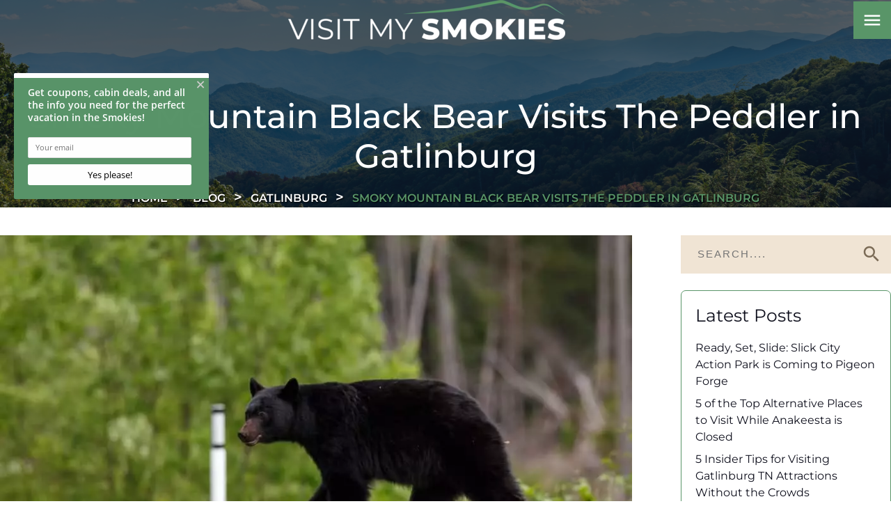

--- FILE ---
content_type: text/html; charset=utf-8
request_url: https://www.visitmysmokies.com/blog/gatlinburg/smoky-mountain-black-bear-peddler-gatlinburg/
body_size: 12316
content:
<!DOCTYPE html><html lang="en"><head><meta charset="utf-8"><title>Smoky Mountain Black Bear Visits The Peddler in Gatlinburg</title><link rel="canonical" href="https://www.visitmysmokies.com/blog/gatlinburg/smoky-mountain-black-bear-peddler-gatlinburg/"><link rel="prefetch" href="https://www.visitmysmokies.com"><style type="text/css">@font-face {font-family:Montserrat;font-style:normal;font-weight:100 900;src:url(/cf-fonts/v/montserrat/5.0.16/cyrillic-ext/wght/normal.woff2);unicode-range:U+0460-052F,U+1C80-1C88,U+20B4,U+2DE0-2DFF,U+A640-A69F,U+FE2E-FE2F;font-display:swap;}@font-face {font-family:Montserrat;font-style:normal;font-weight:100 900;src:url(/cf-fonts/v/montserrat/5.0.16/latin/wght/normal.woff2);unicode-range:U+0000-00FF,U+0131,U+0152-0153,U+02BB-02BC,U+02C6,U+02DA,U+02DC,U+0304,U+0308,U+0329,U+2000-206F,U+2074,U+20AC,U+2122,U+2191,U+2193,U+2212,U+2215,U+FEFF,U+FFFD;font-display:swap;}@font-face {font-family:Montserrat;font-style:normal;font-weight:100 900;src:url(/cf-fonts/v/montserrat/5.0.16/latin-ext/wght/normal.woff2);unicode-range:U+0100-02AF,U+0304,U+0308,U+0329,U+1E00-1E9F,U+1EF2-1EFF,U+2020,U+20A0-20AB,U+20AD-20CF,U+2113,U+2C60-2C7F,U+A720-A7FF;font-display:swap;}@font-face {font-family:Montserrat;font-style:normal;font-weight:100 900;src:url(/cf-fonts/v/montserrat/5.0.16/vietnamese/wght/normal.woff2);unicode-range:U+0102-0103,U+0110-0111,U+0128-0129,U+0168-0169,U+01A0-01A1,U+01AF-01B0,U+0300-0301,U+0303-0304,U+0308-0309,U+0323,U+0329,U+1EA0-1EF9,U+20AB;font-display:swap;}@font-face {font-family:Montserrat;font-style:normal;font-weight:100 900;src:url(/cf-fonts/v/montserrat/5.0.16/cyrillic/wght/normal.woff2);unicode-range:U+0301,U+0400-045F,U+0490-0491,U+04B0-04B1,U+2116;font-display:swap;}@font-face {font-family:Montserrat;font-style:italic;font-weight:100 900;src:url(/cf-fonts/v/montserrat/5.0.16/cyrillic-ext/wght/italic.woff2);unicode-range:U+0460-052F,U+1C80-1C88,U+20B4,U+2DE0-2DFF,U+A640-A69F,U+FE2E-FE2F;font-display:swap;}@font-face {font-family:Montserrat;font-style:italic;font-weight:100 900;src:url(/cf-fonts/v/montserrat/5.0.16/latin-ext/wght/italic.woff2);unicode-range:U+0100-02AF,U+0304,U+0308,U+0329,U+1E00-1E9F,U+1EF2-1EFF,U+2020,U+20A0-20AB,U+20AD-20CF,U+2113,U+2C60-2C7F,U+A720-A7FF;font-display:swap;}@font-face {font-family:Montserrat;font-style:italic;font-weight:100 900;src:url(/cf-fonts/v/montserrat/5.0.16/vietnamese/wght/italic.woff2);unicode-range:U+0102-0103,U+0110-0111,U+0128-0129,U+0168-0169,U+01A0-01A1,U+01AF-01B0,U+0300-0301,U+0303-0304,U+0308-0309,U+0323,U+0329,U+1EA0-1EF9,U+20AB;font-display:swap;}@font-face {font-family:Montserrat;font-style:italic;font-weight:100 900;src:url(/cf-fonts/v/montserrat/5.0.16/latin/wght/italic.woff2);unicode-range:U+0000-00FF,U+0131,U+0152-0153,U+02BB-02BC,U+02C6,U+02DA,U+02DC,U+0304,U+0308,U+0329,U+2000-206F,U+2074,U+20AC,U+2122,U+2191,U+2193,U+2212,U+2215,U+FEFF,U+FFFD;font-display:swap;}@font-face {font-family:Montserrat;font-style:italic;font-weight:100 900;src:url(/cf-fonts/v/montserrat/5.0.16/cyrillic/wght/italic.woff2);unicode-range:U+0301,U+0400-045F,U+0490-0491,U+04B0-04B1,U+2116;font-display:swap;}</style><link href="https://fonts.googleapis.com/icon?family=Material+Icons&amp;display=swap" rel="stylesheet"><script type="3753a61b52cda77d0c9a2144-text/javascript">function pmTrackEvents(action, category, label) {
  if (typeof gtag === 'function') {
    gtag('event', action, {
      event_category: category,
      event_label: label
    });
  } else {
    console.warn('gtag is not defined');
  }
}</script><script async src="https://www.googletagmanager.com/gtag/js?id=G-TYRDETDJZV" type="3753a61b52cda77d0c9a2144-text/javascript"></script><script type="3753a61b52cda77d0c9a2144-text/javascript">window.dataLayer = window.dataLayer || [];
  function gtag(){dataLayer.push(arguments);}
  gtag('js', new Date());

  gtag('config', 'G-TYRDETDJZV');</script><script type="3753a61b52cda77d0c9a2144-text/javascript">!function (g, s, q, r, d) {
    r = g[r] = g[r] || function () {
      (r.q = r.q || []).push(
        arguments)
    }; d = s.createElement(q); q = s.getElementsByTagName(q)[0];
    d.src = '//d1l6p2sc9645hc.cloudfront.net/tracker.js'; q.parentNode.
      insertBefore(d, q)
  }(window, document, 'script', '_gs');
  _gs('GSN-526654-K');</script><script type="3753a61b52cda77d0c9a2144-text/javascript">var _dcq = _dcq || [];
  var _dcs = _dcs || {};
  _dcs.account = '6436079';

  (function () {
    var dc = document.createElement('script');
    dc.type = 'text/javascript'; dc.async = true;
    dc.src = '//tag.getdrip.com/6436079.js';
    var s = document.getElementsByTagName('script')[0];
    s.parentNode.insertBefore(dc, s);
  })();</script><script type="3753a61b52cda77d0c9a2144-text/javascript">!function (f, b, e, v, n, t, s) {
    if (f.fbq) return; n = f.fbq = function () {
      n.callMethod ?
      n.callMethod.apply(n, arguments) : n.queue.push(arguments)
    };
    if (!f._fbq) f._fbq = n; n.push = n; n.loaded = !0; n.version = '2.0';
    n.queue = []; t = b.createElement(e); t.async = !0;
    t.src = v; s = b.getElementsByTagName(e)[0];
    s.parentNode.insertBefore(t, s)
  }(window, document, 'script',
    'https://connect.facebook.net/en_US/fbevents.js');
  fbq('init', '185148505723202');
  fbq('track', 'PageView');</script><noscript><img alt="facebook" height="1" width="1" style="display:none" src="https://www.facebook.com/tr?id=185148505723202&amp;ev=PageView&amp;noscript=1"></noscript><script type="3753a61b52cda77d0c9a2144-text/javascript">(function(){ var s = document.createElement('script'); var h = document.querySelector('head') || document.body; s.src = 'https://acsbapp.com/apps/app/dist/js/app.js'; s.async = true; s.onload = function(){ acsbJS.init({ statementLink : '', footerHtml : '', hideMobile : false, hideTrigger : false, disableBgProcess : false, language : 'en', position : 'left', leadColor : '#6c8933', triggerColor : '#6c8933', triggerRadius : '50%', triggerPositionX : 'right', triggerPositionY : 'bottom', triggerIcon : 'people', triggerSize : 'medium', triggerOffsetX : 20, triggerOffsetY : 20, mobile : { triggerSize : 'small', triggerPositionX : 'right', triggerPositionY : 'center', triggerOffsetX : 10, triggerOffsetY : 0, triggerRadius : '50%' } }); }; h.appendChild(s); })();</script><script type="3753a61b52cda77d0c9a2144-text/javascript">(function(w,d,t,r,u){var f,n,i;w[u]=w[u]||[],f=function(){var o={ti:"5549783"};o.q=w[u],w[u]=new UET(o),w[u].push("pageLoad")},n=d.createElement(t),n.src=r,n.async=1,n.onload=n.onreadystatechange=function(){var s=this.readyState;s&&s!=="loaded"&&s!=="complete"||(f(),n.onload=n.onreadystatechange=null)},i=d.getElementsByTagName(t)[0],i.parentNode.insertBefore(n,i)})(window,document,"script","//bat.bing.com/bat.js","uetq");</script><script src="https://cdn.debugbear.com/hHXpm1egNgEG.js" async type="3753a61b52cda77d0c9a2144-text/javascript"></script><script type="3753a61b52cda77d0c9a2144-text/javascript" async defer="defer" src="https://wvi.app/public/javascripts/185f6c23ebe0c87.js"></script><script async defer="defer" src="https://pagead2.googlesyndication.com/pagead/js/adsbygoogle.js" type="3753a61b52cda77d0c9a2144-text/javascript"></script><script async src="https://js.alpixtrack.com/alphpixel.js?cust=3824303-557-WBIR" type="3753a61b52cda77d0c9a2144-text/javascript"></script><meta name="p:domain_verify" content="766f31fcc80702cf74825f2de0acfeab"><meta name="google-site-verification" content="cr1H4T_4aLtxxlURsIcfImJ9pe8xm8kcpQuqkTJOj9Y"><meta name="google-site-verification" content="LCSbRZPcLGPuN0vHVfSK4AUOxlQqpID28MCpc-WZOR8"><script src="https://cdn.pagesense.io/js/imegonlinecom/534346e7437341dfaa164c14544fb16f.js" type="3753a61b52cda77d0c9a2144-text/javascript"></script><script type="3753a61b52cda77d0c9a2144-text/javascript">function trackOutboundLink(link, label) {

    try {
      _gaq.push(['_trackEvent', 'Outbound', 'Go To ', 'OB'.label, 1]);
    } catch (err) { }

    setTimeout(function () {
      window.open(link);
    }, 200);
  }</script><script type="3753a61b52cda77d0c9a2144-text/javascript">(function(){if(!window.chatbase||window.chatbase("getState")!=="initialized"){window.chatbase=(...arguments)=>{if(!window.chatbase.q){window.chatbase.q=[]}window.chatbase.q.push(arguments)};window.chatbase=new Proxy(window.chatbase,{get(target,prop){if(prop==="q"){return target.q}return(...args)=>target(prop,...args)}})}const onLoad=function(){const script=document.createElement("script");script.src="https://visitmysmokies.aiassistantchat.com/embed.min.js";script.id="elMggOJkDCo14tpgk6KCQ";script.domain="visitmysmokies.aiassistantchat.com";document.body.appendChild(script)};if(document.readyState==="complete"){onLoad()}else{window.addEventListener("load",onLoad)}})();</script><script type="3753a61b52cda77d0c9a2144-text/javascript">(function(w,d,s,l,i){w[l]=w[l]||[];w[l].push({'gtm.start':
new Date().getTime(),event:'gtm.js'});var f=d.getElementsByTagName(s)[0],
j=d.createElement(s),dl=l!='dataLayer'?'&l='+l:'';j.async=true;j.src=
'https://www.googletagmanager.com/gtm.js?id='+i+dl;f.parentNode.insertBefore(j,f);
})(window,document,'script','dataLayer','GTM-TZL42HS');</script><noscript><iframe src="https://www.googletagmanager.com/ns.html?id=GTM-TZL42HS" height="0" width="0" style="display:none;visibility:hidden"></iframe></noscript><script type="3753a61b52cda77d0c9a2144-text/javascript">(function() {
  var script = document.createElement('script');
  script.setAttribute('data-project-id', '94bf0b90-8b54-4c01-8bb6-ec5a554e7c3f');
  script.src = 'https://ingest.promptwatch.com/js/client.min.js';
  document.head.appendChild(script);
})();</script><script type="3753a61b52cda77d0c9a2144-text/javascript">!function () { if (window.t4hto4) console.log("WiserNotify pixel installed multiple time in this page"); else { window.t4hto4 = !0; var t = document, e = window, n = function () { var e = t.createElement("script"); e.type = "text/javascript", e.async = !0, e.src = "https://pt.wisernotify.com/pixel.js?ti=g84gkmf36scho", document.body.appendChild(e) }; "complete" === t.readyState ? n() : window.attachEvent ? e.attachEvent("onload", n) : e.addEventListener("load", n, !1) } }();</script><link href="https://fonts.googleapis.com/icon?family=Material+Icons&amp;display=swap" rel="stylesheet"><link rel="stylesheet" href="./style.css"><meta property="og:title" content="Smoky Mountain Black Bear Visits The Peddler in Gatlinburg"><meta property="og:type" content="website"><meta property="og:url" content="https://www.visitmysmokies.com/blog/gatlinburg/smoky-mountain-black-bear-peddler-gatlinburg/"><meta property="og:image" content="https://www.visitmysmokies.com/media/671fcb7bae61a17736a6a50e/original.webp"><meta property="og:description" content="A Smoky Mountain black bear paid a visit to The Peddler in Gatlinburg! Visit My Smokies has the details on the encounter and some bear safety tips."><meta property="og:locale" content="en_US"><meta property="og:site_name" content="Visit My Smokies"><meta name="viewport" content="width=device-width,initial-scale=1"><script type="3753a61b52cda77d0c9a2144-text/javascript">let viewportMeta=document.head.querySelector('meta[name="viewport"]');if(!viewportMeta.content.match('maximum-scale')&&navigator.userAgent.match(/iPhone|iPad|iPod|iOS|mac/i)&&navigator.maxTouchPoints&&navigator.maxTouchPoints>1)viewportMeta.content+=',maximum-scale=1'</script><meta name="description" content="A Smoky Mountain black bear paid a visit to The Peddler in Gatlinburg! Visit My Smokies has the details on the encounter and some bear safety tips."><script type="application/ld+json">{"@context":"https://schema.org","@type":"BreadcrumbList","itemListElement":[{"@type":"ListItem","position":1,"item":{"@type":"WebPage","@id":"https://www.visitmysmokies.com/","name":"Home"}},{"@type":"ListItem","position":2,"item":{"@type":"WebPage","@id":"https://www.visitmysmokies.com/blog/gatlinburg/smoky-mountain-black-bear-peddler-gatlinburg/","name":"Smoky Mountain Black Bear Visits The Peddler in Gatlinburg"}}]}</script><script type="application/ld+json">{"@context":"https://schema.org","@type":"BlogPosting","mainEntityOfPage":"https://www.visitmysmokies.com/blog/gatlinburg/smoky-mountain-black-bear-peddler-gatlinburg","headline":"Smoky Mountain Black Bear Visits The Peddler in Gatlinburg","description":"","image":"https://www.visitmysmokies.com/media/671fcb7bae61a17736a6a50e/original.webp","author":{"@type":"Organization","name":"Visit My Smokies"},"publisher":{"@type":"Organization","logo":{"@type":"ImageObject","url":"https://www.visitmysmokies.com/media/6824cd54210ee24e77e33520/original.webp"},"name":"Visit My Smokies"},"datePublished":"2019-10-01T09:40:05.000Z","dateModified":"2025-03-13T10:43:22.743Z","url":"https://www.visitmysmokies.com/blog/gatlinburg/smoky-mountain-black-bear-peddler-gatlinburg","articleBody":"","inLanguage":"en-US","wordCount":"798","about":""}</script><link rel="icon" href="/favicon_6723b678ae61a17736a6c53c.png"></head><body><header class="site-header nav_sec" data-cid-21><div class="container"><div class="nav mobile"><a class="nav_brand" href="/"><img src="/media/6824cd54210ee24e77e33520/medium.webp" alt="Visit_My_Smokies_logo_Color" loading="eager" decoding="async" height="57" width="398" class="mob static-media" data-cid-22></a><a class="nav_toggle" role="button"><span class="menu icon material-icons material-symbols-outlined" data-cid-23>menu</span></a><div class="navigation_collapse"><ul class="nav_links"><li><a href="/" target="_self">Home</a></li><li class="menu-has-children"><a href="/where-to-stay/" target="_self">Stay</a><i class="material-icons" onclick="if (!window.__cfRLUnblockHandlers) return false; toggleSubMenu(this)" data-cf-modified-3753a61b52cda77d0c9a2144-="">chevron_right</i><div class="dropdown_menu"><ul><li><a class="childlink dropdown-item" href="/where-to-stay/cabins-chalets/" target>Cabin Rentals</a></li></ul><ul><li><a class="childlink dropdown-item" href="/where-to-stay/pigeon-forge-cabins/" target>Pigeon Forge Cabins</a></li></ul><ul><li><a class="childlink dropdown-item" href="/where-to-stay/gatinburg-cabins-chalets/" target>Gatlinburg Cabin Rentals</a></li></ul><ul><li><a class="childlink dropdown-item" href="/where-to-stay/sevierville-cabins/" target>Sevierville Cabins</a></li></ul><ul><li><a class="childlink dropdown-item" href="/where-to-stay/condos/" target>Condo Rentals</a></li></ul><ul><li><a class="childlink dropdown-item" href="/where-to-stay/bed-breakfasts/" target>Bed and Breakfasts</a></li></ul><ul><li><a class="childlink dropdown-item" href="/where-to-stay/campgrounds-rv/" target>Campgrounds and RV Parks</a></li></ul><ul><li><a class="childlink dropdown-item" href="/where-to-stay/campgrounds-rv/glamping/" target>Glamping in the Smokies</a></li></ul><ul><li><a class="childlink dropdown-item" href="/where-to-stay/reunions-groups/" target>Large Cabins for Groups</a></li></ul></div></li><li class="menu-has-children"><a href="/smoky-mountain-coupons/" target="_self">Save</a><i class="material-icons" onclick="if (!window.__cfRLUnblockHandlers) return false; toggleSubMenu(this)" data-cf-modified-3753a61b52cda77d0c9a2144-="">chevron_right</i><div class="dropdown_menu"><ul><li><a class="childlink dropdown-item" href="/smoky-mountain-coupons/" target>Coupons &amp; Discounts</a></li></ul><ul><li><a class="childlink dropdown-item" href="/smoky-mountain-specials-list/" target>Cabin Specials</a></li></ul></div></li><li class="menu-has-children"><a href="/what-to-do/" target="_self">Play</a><i class="material-icons" onclick="if (!window.__cfRLUnblockHandlers) return false; toggleSubMenu(this)" data-cf-modified-3753a61b52cda77d0c9a2144-="">chevron_right</i><div class="dropdown_menu"><ul><li><a class="childlink dropdown-item" href="/what-to-do/smoky-mountain-events/" target>Calendar of Events</a></li></ul><ul><li><a class="childlink dropdown-item" href="/what-to-do/attractions/" target>Attractions</a></li></ul><ul><li><a class="childlink dropdown-item" href="/what-to-do/shopping/" target>Shopping</a></li></ul><ul><li><a class="childlink dropdown-item" href="/what-to-do/dining/" target>Restaurants</a></li></ul><ul><li><a class="childlink dropdown-item" href="/what-to-do/arts-culture/" target>Arts and Crafts</a></li></ul><ul><li><a class="childlink dropdown-item" href="/weddings/" target>Weddings &amp; Romance</a></li></ul><ul><li><a class="childlink dropdown-item" href="/smoky-mountain-weather-forecasts/" target>Smoky Mountain Weather</a></li></ul></div></li><li class="menu-has-children"><a href="/area-information/" target="_self">Places To Go</a><i class="material-icons" onclick="if (!window.__cfRLUnblockHandlers) return false; toggleSubMenu(this)" data-cf-modified-3753a61b52cda77d0c9a2144-="">chevron_right</i><div class="dropdown_menu"><ul><li><a class="childlink dropdown-item" href="/area-information/gatlinburg/" target>Gatlinburg</a></li></ul><ul><li><a class="childlink dropdown-item" href="/area-information/pigeon-forge/" target>Pigeon Forge</a></li></ul><ul><li><a class="childlink dropdown-item" href="/area-information/smoky-mountains/" target>The National Park</a></li></ul><ul><li><a class="childlink dropdown-item" href="/area-information/sevierville/" target>Sevierville</a></li></ul><ul><li><a class="childlink dropdown-item" href="/area-information/wears-valley/" target>Wears Valley</a></li></ul><ul><li><a class="childlink dropdown-item" href="/area-information/douglas-lake-tn/" target>Douglas Lake</a></li></ul><ul><li><a class="childlink dropdown-item" href="/area-information/sevier-county-tennessee/" target>Sevier County</a></li></ul><ul><li><a class="childlink dropdown-item" href="/area-information/maps-transportation/" target>Maps &amp; Transportation</a></li></ul><ul><li><a class="childlink dropdown-item" href="/smoky-mountains-photos/" target>Smoky Mountain Photos</a></li></ul></div></li><li><a href="/insiders-view/" target="_self">Insider&apos;s View</a></li><li><a href="/blog/" target="_self">Travel Tips</a></li></ul></div></div><div class="nav desktop"><a class="nav_brand" href="/"><img src="/media/6824cd54210ee24e77e33520/medium.webp" alt="Visit_My_Smokies_logo_Color" loading="eager" decoding="async" height="57" width="398" class="web static-media" data-cid-24></a><div class="menu-collapse closed"><i class="material-icons">menu</i></div></div></div><div class="menu-open"><div class="bg"><div id="image-placeholder"></div></div><div class="overlay"></div><div class="container"><div class="menu-parts"><div class="left"><ul class="nav_links right"><li><a href="/" target="_self">Home</a><div class="menu-image"><img src="/media/670d3822fb91998b7bda2ee3/xlarge.webp" alt="wildflowers in the smokies" loading="lazy" decoding="async" height="1066" width="1599" class="main_img static-media" data-cid-25></div></li><li class="menu-has-children"><a href="/where-to-stay/" target="_self">Stay</a><div class="menu-image"><img src="/media/67076f24fb91998b7bda269d/xlarge.webp" alt="breakfast in bed" loading="lazy" decoding="async" height="1067" width="1600" class="main_img static-media" data-cid-26></div><i class="material-icons" onclick="if (!window.__cfRLUnblockHandlers) return false; toggleSubMenu(this)" data-cf-modified-3753a61b52cda77d0c9a2144-="">chevron_right</i><div class="dropdown_menu"><ul><li><a class="childlink dropdown-item" href="/where-to-stay/cabins-chalets/" target>Cabin Rentals</a></li><li><a class="childlink dropdown-item" href="/where-to-stay/pigeon-forge-cabins/" target>Pigeon Forge Cabins</a></li><li><a class="childlink dropdown-item" href="/where-to-stay/gatinburg-cabins-chalets/" target>Gatlinburg Cabin Rentals</a></li><li><a class="childlink dropdown-item" href="/where-to-stay/sevierville-cabins/" target>Sevierville Cabins</a></li><li><a class="childlink dropdown-item" href="/where-to-stay/condos/" target>Condo Rentals</a></li><li><a class="childlink dropdown-item" href="/where-to-stay/bed-breakfasts/" target>Bed and Breakfasts</a></li><li><a class="childlink dropdown-item" href="/where-to-stay/campgrounds-rv/" target>Campgrounds and RV Parks</a></li><li><a class="childlink dropdown-item" href="/where-to-stay/campgrounds-rv/glamping/" target>Glamping in the Smokies</a></li><li><a class="childlink dropdown-item" href="/where-to-stay/reunions-groups/" target>Large Cabins for Groups</a></li></ul></div></li><li class="menu-has-children"><a href="/smoky-mountain-coupons/" target="_self">Save</a><div class="menu-image"><img src="/media/670d8840fb91998b7bda30c2/xlarge.webp" alt="family browses internet" loading="lazy" decoding="async" height="1071" width="1600" class="main_img static-media" data-cid-27></div><i class="material-icons" onclick="if (!window.__cfRLUnblockHandlers) return false; toggleSubMenu(this)" data-cf-modified-3753a61b52cda77d0c9a2144-="">chevron_right</i><div class="dropdown_menu"><ul><li><a class="childlink dropdown-item" href="/smoky-mountain-coupons/" target>Coupons &amp; Discounts</a></li><li><a class="childlink dropdown-item" href="/smoky-mountain-specials-list/" target>Cabin Specials</a></li></ul></div></li><li class="menu-has-children"><a href="/what-to-do/" target="_self">Play</a><div class="menu-image"><img src="/media/67095696fb91998b7bda2922/xlarge.webp" alt="downtown Gatlinburg" loading="lazy" decoding="async" height="1065" width="1599" class="main_img static-media" data-cid-28></div><i class="material-icons" onclick="if (!window.__cfRLUnblockHandlers) return false; toggleSubMenu(this)" data-cf-modified-3753a61b52cda77d0c9a2144-="">chevron_right</i><div class="dropdown_menu"><ul><li><a class="childlink dropdown-item" href="/what-to-do/smoky-mountain-events/" target>Calendar of Events</a></li><li><a class="childlink dropdown-item" href="/what-to-do/attractions/" target>Attractions</a></li><li><a class="childlink dropdown-item" href="/what-to-do/shopping/" target>Shopping</a></li><li><a class="childlink dropdown-item" href="/what-to-do/dining/" target>Restaurants</a></li><li><a class="childlink dropdown-item" href="/what-to-do/arts-culture/" target>Arts and Crafts</a></li><li><a class="childlink dropdown-item" href="/weddings/" target>Weddings &amp; Romance</a></li><li><a class="childlink dropdown-item" href="/smoky-mountain-weather-forecasts/" target>Smoky Mountain Weather</a></li></ul></div></li><li class="menu-has-children"><a href="/area-information/" target="_self">Places To Go</a><div class="menu-image"><img src="/media/67094111fb91998b7bda28e6/xlarge.webp" alt="woman relaxes by waterfall" loading="lazy" decoding="async" height="1067" width="1599" class="main_img static-media" data-cid-29></div><i class="material-icons" onclick="if (!window.__cfRLUnblockHandlers) return false; toggleSubMenu(this)" data-cf-modified-3753a61b52cda77d0c9a2144-="">chevron_right</i><div class="dropdown_menu"><ul><li><a class="childlink dropdown-item" href="/area-information/gatlinburg/" target="_self">Gatlinburg</a></li><li><a class="childlink dropdown-item" href="/area-information/pigeon-forge/" target="_self">Pigeon Forge</a></li><li><a class="childlink dropdown-item" href="/area-information/smoky-mountains/" target="_self">The National Park</a></li><li><a class="childlink dropdown-item" href="/area-information/sevierville/" target="_self">Sevierville</a></li><li><a class="childlink dropdown-item" href="/area-information/wears-valley/" target="_self">Wears Valley</a></li><li><a class="childlink dropdown-item" href="/area-information/douglas-lake-tn/" target="_self">Douglas Lake</a></li><li><a class="childlink dropdown-item" href="/area-information/sevier-county-tennessee/" target="_self">Sevier County</a></li><li><a class="childlink dropdown-item" href="/area-information/maps-transportation/" target="_self">Maps &amp; Transportation</a></li><li><a class="childlink dropdown-item" href="/smoky-mountains-photos/" target="_self">Smoky Mountain Photos</a></li></ul></div></li><li><a href="/insiders-view/" target="_self">Insider&apos;s View</a><div class="menu-image"><img src="/media/67095912fb91998b7bda2936/original.webp" alt="family enjoys view of the smokies" loading="lazy" decoding="async" height="1066" width="1599" class="main_img static-media" data-cid-30></div></li><li><a href="/blog/" target="_self">Travel Tips</a><div class="menu-image"><img src="/media/67094e61fb91998b7bda28f8/xlarge.webp" alt="woman enjoying Smokies view" loading="lazy" decoding="async" height="1066" width="1599" class="main_img static-media" data-cid-31></div></li></ul></div></div></div></div><script type="3753a61b52cda77d0c9a2144-text/javascript">window.toggleMenu = () => {
    var x = document.querySelector('.navigation_collapse');
    var body = document.body; // Reference to the body tag
    var menuIcon = document.querySelector(".nav_toggle .menu.icon");

    // Toggle the navigation menu visibility
    x.style.display = (x.style.display === "none" || x.style.display === "") ? "block" : "none";

    // Update the menu icon
    menuIcon.innerHTML = (x.style.display === "none" || x.style.display === "") ? "menu" : "close";

    // Add or remove the menu_show class on the body tag
    if (x.style.display === "block") {
        body.classList.add('menu_show'); // Add class when menu is open
    } else {
        body.classList.remove('menu_show'); // Remove class when menu is closed
        closeAllDropdowns();
    }
};

const toggle = document.querySelector(".nav_toggle .menu.icon")
if (toggle) {
    toggle.addEventListener("click", toggleMenu)
}

window.toggleSubMenu = function (item) {
    // Get the parent menu item
    const menuItem = item.parentNode;

    // Check if the clicked submenu is already open
    const isOpen = menuItem.classList.contains('open-nav');

    // Close all other submenus
    const allSubMenus = document.querySelectorAll('.open-nav');
    allSubMenus.forEach(subMenu => {
        // Remove 'open-nav' class from the submenu
        subMenu.classList.remove('open-nav');

        // Change the icon back to 'chevron_right'
        const icon = subMenu.querySelector('.material-icons');
        if (icon) {
            icon.innerHTML = "chevron_right"; // Reset icon
        }
    });

    // If it was not open, open it; otherwise, keep it closed
    if (!isOpen) {
        menuItem.classList.add('open-nav');
        item.innerHTML = "expand_more";
    } else {
        item.innerHTML = "chevron_right";
    }
}

// Function to close all dropdowns
function closeAllDropdowns() {
    let allDropdowns = document.querySelectorAll('.nav_links .menu-has-children ');
    allDropdowns.forEach((dropdown) => {
        //dropdown.querySelector('.dropdown_menu').style.display = "none";
        dropdown.classList.remove('open-nav');
        dropdown.querySelector('.material-icons').innerHTML = "chevron_right"; // Reset the icon
    });
}

const currentUrl = window.location.origin + window.location.pathname; // Get current URL

// Loop through all menu links and check if they match the current URL
document.querySelectorAll('.nav_links a').forEach(link => {
    const parentLi = link.closest('li a');

    if (link.href === currentUrl) {
        link.classList.add('active');
        parentLi.classList.add('active'); // Add active to the parent li

        // If the link is inside a dropdown, open it
        const dropdownMenu = parentLi.querySelector('.dropdown_menu');
        if (dropdownMenu) parentLi.classList.add('open-nav');
    }
});

// Check if any child inside the dropdown has 'active' class and add it to the parent li
document.querySelectorAll('.nav_links li').forEach(parentLi => {
    if (parentLi.querySelector('.dropdown_menu .active')) {
        parentLi.classList.add('active');
    }
});

window.addEventListener('resize', () => {
    document.querySelector('.navigation_collapse').style.display = (window.innerWidth > 991) ? "flex" : "none";
    document.querySelector(".nav_toggle .menu.icon").innerHTML = "menu";
})


document.querySelector('.menu-collapse').addEventListener('click', function () {
    const menu = document.querySelector('.menu-open');
    const icon = this.querySelector('i.material-icons');

    if (menu.classList.contains('open')) {
        menu.classList.remove('open');
        this.classList.add('closed');
        icon.textContent = 'menu'; // Switch back to menu icon
    } else {
        menu.classList.add('open');
        this.classList.remove('closed');
        icon.textContent = 'close'; // Switch to close icon
    }
});


const siteHeader = document.querySelector('.site-header');

if (document.querySelector('.interior.no-header')) {
    siteHeader.classList.add('header-sticky');
} else {
    window.addEventListener('scroll', () => {
        siteHeader.classList.toggle('header-sticky', window.scrollY > 0);
    });
}


// Select all top-level menu items excluding items inside .dropdown-menu
const menuItems = document.querySelectorAll('ul.nav_links > li:not(.dropdown-menu li)');

const imagePlaceholder = document.getElementById('image-placeholder');
let currentImage = null;
let hideTimeout; // Timeout for hiding content

// Function to show the image and apply transition
function showImage(imageSrc) {
    if (currentImage !== imageSrc) {
        currentImage = imageSrc;
        imagePlaceholder.innerHTML = '';
        const img = document.createElement('img');
        img.src = imageSrc;
        img.style.maxWidth = '100%';
        img.style.maxHeight = '100%';
        img.style.opacity = '0';
        img.style.transform = 'translateY(-10px)';
        img.style.transition = 'opacity 0.2s ease, transform 0.2s ease'; // Reduced transition time
        img.addEventListener('load', function () {
            imagePlaceholder.appendChild(img);
            // Apply transition immediately
            requestAnimationFrame(() => {
                img.style.opacity = '1';
                img.style.transform = 'translateY(0)';
            });
        });
    }
}


// Function to hide the image
function hideImage() {
    const img = imagePlaceholder.querySelector('img');
    if (img) {
        img.style.opacity = '0';
        img.style.transform = 'translateY(-20px)';
        setTimeout(() => {
            imagePlaceholder.innerHTML = '';
            currentImage = null;
        }, 1000);
    }
}

// Add hover event listeners to each top-level menu item (excluding those inside .dropdown-menu)
menuItems.forEach(item => {
    const imageElement = item.querySelector('.menu-image img');

    // Show the content on hover
    item.addEventListener('mouseenter', function () {
        clearTimeout(hideTimeout);
        if (imageElement && imageElement.src) {
            showImage(imageElement.src);
        }
    });

    // Delay hiding the content when leaving the item
    item.addEventListener('mouseleave', function () {
        hideTimeout = setTimeout(() => {
            if (!item.matches(':hover') && !imagePlaceholder.matches(':hover')) {
                hideImage();
            }
        }, 1000);
    });


    // Prevent disappearing when hovering over the image
    imagePlaceholder.addEventListener('mouseenter', function () {
        clearTimeout(hideTimeout);
    });

    imagePlaceholder.addEventListener('mouseleave', function () {
        hideTimeout = setTimeout(() => {
            hideImage();
        }, 1000);
    });
});</script></header><div class="page-body"><div class="site-hero inner_head" data-cid-1><div class="overlay"></div><img src="/media/67d449c8d8fab87145b7b3bd/xlarge.webp" alt="shutterstock_2207661055" loading="lazy" decoding="async" height="1067" width="1599" autoplay="true" muted="true" loop="true" class="static-media" data-cid-2><div class="head_cap"><div class="container"><h1>Smoky Mountain Black Bear Visits The Peddler in Gatlinburg</h1><ul class="site-breadcrumb breadcrum" data-cid-3><li><a href="/">Home</a></li><li><a href="/blog/">Blog</a></li><li><a href="/blog/category/gatlinburg/">Gatlinburg</a></li><li>Smoky Mountain Black Bear Visits The Peddler in Gatlinburg</li></ul></div></div></div><div class="blogpostpage"><div class="blog_sec"><div class="container"><div class="blog_main"><div class="content_grid2"><div class="grid_box left"><img src="/media/671fcb7bae61a17736a6a50e/original.webp" alt="A black bear crossing the road." loading="eager" decoding="async" height="667" width="1000" class="featured-image static-media" data-cid-4><div class="author-and-date">October 1, 2019</div><div class="blog-post-content" data-cid-5><div class="body"><p>A black bear recently paid a trip to one of our favorite restaurants in Gatlinburg! One employee was sitting outside of The Peddler when another employee came running over and jumped up on the ledge as a bear followed behind him. Watch the video of the black bear encounter at The Peddler in Gatlinburg below and learn how you can stay safe around bears in the Smoky Mountains.</p><h2 id="blackbearatthepeddleringatlinburg">Black Bear at The Peddler in Gatlinburg</h2><p>On Sept. 24, two employees had a close encounter with a Smoky Mountain black bear. The video shared by WVLT shows the two men&#x2019;s experience with the bear. The bear followed one of the employees around the corner of the <a href="/dining/the-peddler-steakhouse/">The Peddler in Gatlinburg</a> before going on his way. The video shows one of the employees running around the corner before jumping up on the ledge where the other employee is sitting to try to get away.</p><p>While your first instinct when you see a bear might be to run, it&#x2019;s important not to. Bears can move as fast as a racehorse both uphill and downhill, and if they want to catch you, they can. Running can trigger their natural instinct to chase you. The safest thing the employee could have done was to slowly move away sideways. This allows you to keep an eye on the bear at all times and is also considered a non threatening movement.</p><h2 id="moresmokymountainblackbeartips">More Smoky Mountain Black Bear Tips</h2><p><img src="/media/671c88975ee71ebfda820dc0/medium.webp" alt="black bear in the smoky mountains" loading="lazy" decoding="async" height="266" width="399" class="align-right static-media" data-cid-6></p><p>The Smoky Mountains are the black bears&#x2019; home, so it&#x2019;s not uncommon to spot one when you visit the area. While you&#x2019;re more likely to see a bear in the national park than around Gatlinburg, it&#x2019;s always important to be prepared and know what to do if you see one! The <a href="https://www.tn.gov/content/tn/twra/wildlife/mammals/large/black-bears.html#coexist" title target="_blank">Tennessee Wildlife Resources Agency</a> offered guidelines on how we can coexist with the bears. Here are their suggestions:</p><ul><li>Never feed or approach the bears</li><li>Change your route if you see a bear in the distance</li><li>Keep all food stored away, especially when camping</li><li>If approached by a bear, stand your ground, raise your arms to appear larger, yell and throw rocks until it leaves the area</li><li>Make your presence known by yelling and shouting in an attempt to scare it away</li></ul><p><img src="/media/671fcb7bae61a17736a6a510/medium.webp" alt="A black bear in the Smoky Mountains feeding in a berry patch." loading="lazy" decoding="async" height="266" width="399" class="align-left static-media" data-cid-7></p><p>TWRA also listed some helpful things to know about black bears. They want people to keep in mind that black bears are usually tolerant of humans, but they should always be treated as wild animals whose behaviors are unpredictable. Also important to note is that startled black bears will confront intruders by turning sideways, making woofing sounds, salivate, and lay their ears back and slap the ground. These are all warnings that you should leave the area.</p><p>While seeing a black bear in the Smoky Mountains can be exciting, practicing these <a href="/blog/smoky-mountains/smoky-mountain-black-bear-safety-tips/">safety tips</a> will protect the safety of both you and the black bear.</p><h2 id="othersmokymountainblackbearencounters">Other Smoky Mountain Black Bear Encounters</h2><p><img src="/media/671fcb35ae61a17736a6a43f/medium.webp" alt="A black bear with his paw on a rearview mirror." loading="lazy" decoding="async" height="266" width="399" class="align-right static-media" data-cid-8></p><p>This particular wasn&#x2019;t the only black bear who has paid a visit to a <a href="/blog/gatlinburg/black-bear-in-gatlinburg-restaurant/">Gatlinburg restaurant</a>. Last year, one appeared on the patio of Howard&#x2019;s steakhouse and ate some pizza that was leftover on someone&#x2019;s plate. Here are some other recent Smoky Mountain black bear encounters:</p><p><strong><a href="/blog/gatlinburg/black-bears-gatlinburg-steal-snacks-van/">Family of bears break into vans</a>:</strong> We know you&#x2019;ve heard about the family of black bears who broke into not one but TWO vans and stole some PopTarts and other snacks! This is a great reminder for visitors to keep their car doors locked at all times.<br><strong><a href="/blog/gatlinburg/black-bear-gatlinburg-climb-vehicle-video/">Black bear tries to climb in car</a>:</strong> Have you seen the video of the black bear trying to climb into a car in Gatlinburg? The bear tried pulling on the door and the window that was cracked open, even climbing on the roof to try to get in! In the end, the bear ended up giving up and walking away.<br><strong><a href="/blog/gatlinburg/gatlinburg-bear-cubs-cabin-hot-tub/">Bears go for a splash in a hot tub</a>:</strong> Two bear cubs just wanted to have some fun when they visited a Gatlinburg cabin! The two bears climbed into the cabin&#x2019;s hot tub, splashing around for a bit before leaving to cuddle with their mother.</p><h2 id="safelyseesmokymountainblackbearsandotherwildlife">Safely See Smoky Mountain Black Bears and Other Wildlife</h2><p>Seeing wildlife in the Smoky Mountains is one of the most exciting things to do when it&#x2019;s done in a safe way. To find out how you can safely view Smoky Mountain black bears and wildlife during your vacation, read our blog, <a href="/blog/smoky-mountains/where-when-smoky-mountain-wildlife-viewing/">&#x201C;Where and When to Spot Your Favorite Smoky Mountain Wildlife.&#x201D;</a></p><div class="clearfix"></div></div></div><div class="related_posts"><h3>YOU MAY ALSO LIKE...</h3><div class="blog-post-list" data-cid-9><a class="blog-post" href="/blog/gatlinburg/gatlinburg-weather-winter/"><img src="/media/671fcb8cae61a17736a6a541/medium.webp" alt="Winter snow over Gatlinburg TN" loading="lazy" decoding="async" height="266" width="399" class="static-media" data-cid-10><div class="date">December 2, 2022</div><div class="title">All You Need to Know About Gatlinburg Weather in the Winter</div></a><a class="blog-post" href="/blog/gatlinburg/story-of-radford-gatlin/"><img src="/media/671c85b75ee71ebfda82096a/medium.webp" alt="old historic cabin in Gatlinburg" loading="lazy" decoding="async" height="267" width="400" class="static-media" data-cid-11><div class="date">February 25, 2022</div><div class="title">The Story of Radford Gatlin: The Man Who Gave Gatlinburg Its Name</div></a><a class="blog-post" href="/blog/gatlinburg/all-need-to-know-gatlinburg-weather-fall/"><img src="/media/671c88435ee71ebfda820d28/medium.webp" alt="gatlinburg during the fall" loading="lazy" decoding="async" height="243" width="399" class="static-media" data-cid-12><div class="date">August 22, 2019</div><div class="title">All You Need to Know About Gatlinburg Weather in the Fall</div></a><a class="blog-post" href="/blog/gatlinburg/gatlinburg-weather-spring/"><img src="/media/671fcbc7ae61a17736a6a5ed/medium.webp" alt="Aerial view of Gatlinburg TN in the spring" loading="lazy" decoding="async" height="266" width="399" class="static-media" data-cid-13><div class="date">March 6, 2020</div><div class="title">All You Need to Know About Gatlinburg Weather in the Spring</div></a></div></div></div><div class="grid_box right"><div class="blog-search-input" data-cid-14><input placeholder="Search...." oninput="if (!window.__cfRLUnblockHandlers) return false; handleBlogSearchInput(event)" onkeydown="if (!window.__cfRLUnblockHandlers) return false; handleBlogSearchInputKeydown(event)" spellcheck="false" data-cf-modified-3753a61b52cda77d0c9a2144-=""><i class="material-icons close" v-if="search" onclick="if (!window.__cfRLUnblockHandlers) return false; clearBlogSearchInput(event)" style="display:none" data-cf-modified-3753a61b52cda77d0c9a2144-="">close</i><i class="material-icons search">search</i></div><div class="blog-posts-sidebar-section blog-posts-sidebar sidebar-section" data-cid-15><h3>Latest Posts</h3><div class="blog-post"><a href="/blog/attractions-pigeon-forge/slick-city-action-park-coming-pigeon-forge/"><img src="/media/697bb75ec622df8a8f10ad43/small.webp" alt="Slick City Action Park is coming to Pigeon Forge" loading="lazy" decoding="async" height="133" width="199" class="static-media" data-cid-16></a><div class="side"><div class="title"><a href="/blog/attractions-pigeon-forge/slick-city-action-park-coming-pigeon-forge/">Ready, Set, Slide: Slick City Action Park is Coming to Pigeon Forge</a></div><div class="date">January 29, 2026</div></div></div><div class="blog-post"><a href="/blog/attractions-gatlinburg/top-alternative-places-to-visit-while-anakeesta-is-closed/"><img src="/media/697951d9cc3d1b1d08c74e56/small.webp" alt="island fountain night" loading="lazy" decoding="async" height="133" width="199" class="static-media" data-cid-17></a><div class="side"><div class="title"><a href="/blog/attractions-gatlinburg/top-alternative-places-to-visit-while-anakeesta-is-closed/">5 of the Top Alternative Places to Visit While Anakeesta is Closed</a></div><div class="date">January 28, 2026</div></div></div><div class="blog-post"><a href="/blog/attractions-gatlinburg/insider-tips-visiting-gatlinburg-tn-attractions-without-crowds/"><img src="/media/69792adbcc3d1b1d08c74e3c/small.webp" alt="the parkway is full of Gatlinburg TN attractions" loading="lazy" decoding="async" height="133" width="199" class="static-media" data-cid-18></a><div class="side"><div class="title"><a href="/blog/attractions-gatlinburg/insider-tips-visiting-gatlinburg-tn-attractions-without-crowds/">5 Insider Tips for Visiting Gatlinburg TN Attractions Without the Crowds</a></div><div class="date">January 27, 2026</div></div></div><div class="blog-post"><a href="/blog/attractions-pigeon-forge/things-do-pigeon-forge-community-center/"><img src="/media/697925fdcc3d1b1d08c74e27/small.webp" alt="happy fitness family" loading="lazy" decoding="async" height="133" width="199" class="static-media" data-cid-19></a><div class="side"><div class="title"><a href="/blog/attractions-pigeon-forge/things-do-pigeon-forge-community-center/">4 Things to Do at the Pigeon Forge Community Center</a></div><div class="date">January 26, 2026</div></div></div></div><div class="blog-categories-sidebar-section sidebar-section" data-cid-20><h3>Post Categories</h3><div class="category"><a href="/blog/category/smoky-mountains/"><div class="name">Smoky Mountains</div><div class="count">(610)</div></a></div><div class="category"><a href="/blog/category/attractions-pigeon-forge/"><div class="name">Pigeon Forge Attractions</div><div class="count">(397)</div></a></div><div class="category"><a href="/blog/category/attractions-gatlinburg/"><div class="name">Gatlinburg Attractions</div><div class="count">(202)</div></a></div><div class="category"><a href="/blog/category/lodging-gatlinburg/"><div class="name">Gatlinburg Lodging</div><div class="count">(109)</div></a></div><div class="category selected"><a href="/blog/category/gatlinburg/"><div class="name">Gatlinburg</div><div class="count">(100)</div></a></div><div class="category"><a href="/blog/category/events-gatlinburg/"><div class="name">Gatlinburg Events</div><div class="count">(87)</div></a></div><div class="category"><a href="/blog/category/events-pigeon-forge/"><div class="name">Pigeon Forge Events</div><div class="count">(85)</div></a></div><div class="category"><a href="/blog/category/dining-pigeon-forge/"><div class="name">Pigeon Forge Dining</div><div class="count">(84)</div></a></div><div class="category"><a href="/blog/category/dining-gatlinburg/"><div class="name">Gatlinburg Dining</div><div class="count">(70)</div></a></div><div class="category"><a href="/blog/category/travel-information/"><div class="name">Travel Information</div><div class="count">(69)</div></a></div><div class="category"><a href="/blog/category/attractions-sevierville/"><div class="name">Sevierville Attractions</div><div class="count">(69)</div></a></div><div class="category"><a href="/blog/category/dolly-parton/"><div class="name">Dolly Parton</div><div class="count">(59)</div></a></div><div class="category"><a href="/blog/category/pigeon-forge/"><div class="name">Pigeon Forge</div><div class="count">(52)</div></a></div><div class="category"><a href="/blog/category/smoky-mountain-guides/"><div class="name">Smoky Mountain Guides</div><div class="count">(50)</div></a></div><div class="category"><a href="/blog/category/dining-sevierville/"><div class="name">Sevierville Dining</div><div class="count">(46)</div></a></div><div class="category"><a href="/blog/category/lodging-pigeon-forge/"><div class="name">Pigeon Forge Lodging</div><div class="count">(42)</div></a></div><div class="category"><a href="/blog/category/sevierville/"><div class="name">Sevierville</div><div class="count">(28)</div></a></div><div class="category"><a href="/blog/category/events-seviervile/"><div class="name">Sevierville Events</div><div class="count">(24)</div></a></div><div class="category"><a href="/blog/category/lodging-sevierville/"><div class="name">Sevierville TN Lodging</div><div class="count">(21)</div></a></div><div class="category"><a href="/blog/category/events/"><div class="name">Events Calendar</div><div class="count">(18)</div></a></div><div class="category"><a href="/blog/category/weddings/"><div class="name">Weddings</div><div class="count">(11)</div></a></div><div class="category"><a href="/blog/category/douglas-lake-tn/"><div class="name">Douglas Lake TN</div><div class="count">(6)</div></a></div><div class="category"><a href="/blog/category/groups-reunions/"><div class="name">Groups and Reunions</div><div class="count">(5)</div></a></div></div></div></div></div></div></div></div></div><footer class="site-footer footer_sec" data-cid-32><div class="container xxl"><div class="grid"><div class="block"><a href="/"><img src="/media/6824cd54210ee24e77e33520/original.webp" alt="Visit_My_Smokies_logo_Color" loading="lazy" decoding="async" height="249" width="1739" class="logo static-media" data-cid-33></a><ul class="social_links"><li><a href="https://www.facebook.com/VisitMySmokies/" target="_blank"><img src="/media/63f31542734daba85a84f5b1/original.webp" alt="Facebook icon" loading="lazy" decoding="async" height="32" width="32" class="static-media" data-cid-34></a></li><li><a href="https://www.instagram.com/visitmysmokies/" target="_blank"><img src="/media/63f31542734daba85a84f5b2/original.webp" alt="Instagram icon" loading="lazy" decoding="async" height="32" width="32" class="static-media" data-cid-35></a></li><li><a href="https://www.youtube.com/@VisitMySmokies" target="_blank"><img src="/media/6729fc61ae61a17736a6c6a5/original.webp" alt="youtube icon" loading="lazy" decoding="async" height="32" width="32" class="static-media" data-cid-36></a></li></ul></div><div class="block"><ul class="footer_links"><li><a href="/where-to-stay/" target="_self">Where to Stay</a></li><li><a href="/where-to-stay/pigeon-forge-cabins/" target="_self">Pigeon Forge Cabins</a></li><li><a href="/where-to-stay/gatinburg-cabins-chalets/" target="_self">Gatlinburg Cabins</a></li><li><a href="/smoky-mountain-specials-list/" target="_self">Cabin Specials</a></li></ul></div><div class="block"><ul class="footer_links"><li><a href="/blog/" target="_self">Travel Tips</a></li><li><a href="/smoky-mountain-coupons/" target="_self">Coupons &amp; Discounts</a></li><li><a href="/what-to-do/" target="_self">Things To Do</a></li><li><a href="/area-information/" target="_self">Places to Visit</a></li></ul></div></div><div class="copyright"><nav class="submenu"><a class="submenuItem" href="/about-us/">About</a><a class="submenuItem" href="/about-us/privacy-policy/">Privacy Policy</a><a class="submenuItem" href="/partners/">Business Resources</a><a class="submenuItem" href="/sitemap/">Sitemap</a></nav><div class="sim_txt copyright_text">&#xA9; [copywrite] Visit My Smokies. All Rights Reserved.</div><div class="sim_txt made_by">Made with <span class="heart">&#x2665;</span> by <a href="https://imegonline.com" target="_blank">IMEG</a></div></div></div><a class="scroll-to-top rounded" role="button" onclick="if (!window.__cfRLUnblockHandlers) return false; scrollToTop()" data-cid-37 data-cf-modified-3753a61b52cda77d0c9a2144-=""><span class="material-icons outlined">expand_less</span></a></footer><script src="//rum-static.pingdom.net/pa-5e5f2e4466850900080005c8.js" async type="3753a61b52cda77d0c9a2144-text/javascript"></script><script type="3753a61b52cda77d0c9a2144-text/javascript">await new Promise(resolve => setTimeout(resolve, 1500));</script><script src="https://capturetool.com/data/I5jACUHVJO.js" type="3753a61b52cda77d0c9a2144-text/javascript" charset="utf-8" async="async"></script><script type="3753a61b52cda77d0c9a2144-module" src="./script.js"></script><script src="/cdn-cgi/scripts/7d0fa10a/cloudflare-static/rocket-loader.min.js" data-cf-settings="3753a61b52cda77d0c9a2144-|49" defer></script><script defer src="https://static.cloudflareinsights.com/beacon.min.js/vcd15cbe7772f49c399c6a5babf22c1241717689176015" integrity="sha512-ZpsOmlRQV6y907TI0dKBHq9Md29nnaEIPlkf84rnaERnq6zvWvPUqr2ft8M1aS28oN72PdrCzSjY4U6VaAw1EQ==" data-cf-beacon='{"version":"2024.11.0","token":"0e7cf04680854859a6e95ff9b6a35e50","server_timing":{"name":{"cfCacheStatus":true,"cfEdge":true,"cfExtPri":true,"cfL4":true,"cfOrigin":true,"cfSpeedBrain":true},"location_startswith":null}}' crossorigin="anonymous"></script>
</body></html>

--- FILE ---
content_type: text/html; charset=UTF-8
request_url: https://wvi.app/api/jslinkstatus
body_size: -273
content:
{"status":1,"ip":"18.191.153.31"}

--- FILE ---
content_type: text/javascript; charset=utf-8
request_url: https://api.getdrip.com/client/track?url=https%3A%2F%2Fwww.visitmysmokies.com%2Fblog%2Fgatlinburg%2Fsmoky-mountain-black-bear-peddler-gatlinburg%2F&visitor_uuid=8bf0b8f9512445d296934ffb9873bc96&_action=Started%20a%20new%20session&source=drip&drip_account_id=6436079&callback=Drip_204595690
body_size: -169
content:
Drip_204595690({ success: true, visitor_uuid: "8bf0b8f9512445d296934ffb9873bc96", anonymous: true });

--- FILE ---
content_type: text/javascript; charset=utf-8
request_url: https://api.getdrip.com/client/events/visit?drip_account_id=6436079&referrer=&url=https%3A%2F%2Fwww.visitmysmokies.com%2Fblog%2Fgatlinburg%2Fsmoky-mountain-black-bear-peddler-gatlinburg%2F&domain=www.visitmysmokies.com&time_zone=UTC&enable_third_party_cookies=f&callback=Drip_602768668
body_size: -183
content:
Drip_602768668({ success: true, visitor_uuid: "8bf0b8f9512445d296934ffb9873bc96" });

--- FILE ---
content_type: text/javascript; charset=utf-8
request_url: https://api.getdrip.com/client/track?url=https%3A%2F%2Fwww.visitmysmokies.com%2Fblog%2Fgatlinburg%2Fsmoky-mountain-black-bear-peddler-gatlinburg%2F&visitor_uuid=8bf0b8f9512445d296934ffb9873bc96&_action=Visited%20a%20page&actual_url=https%3A%2F%2Fwww.visitmysmokies.com%2Fblog%2Fgatlinburg%2Fsmoky-mountain-black-bear-peddler-gatlinburg%2F&source=drip&drip_account_id=6436079&callback=Drip_382068227
body_size: -166
content:
Drip_382068227({ success: true, visitor_uuid: "8bf0b8f9512445d296934ffb9873bc96", anonymous: true });